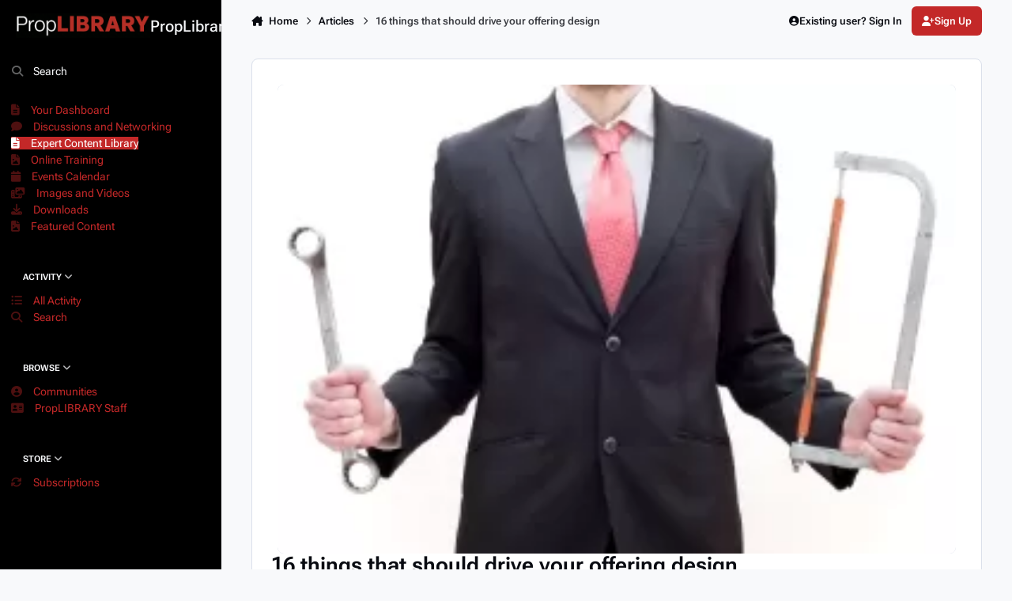

--- FILE ---
content_type: text/html;charset=UTF-8
request_url: https://proplibrary.com/articles/202-16-things-that-should-drive-your-offering-design/
body_size: 19352
content:
<!DOCTYPE html>
<html lang="en-US" dir="ltr" 

data-ips-path="/articles/202-16-things-that-should-drive-your-offering-design/"
data-ips-scheme='system'
data-ips-scheme-active='system'
data-ips-scheme-default='system'
data-ips-theme="1"
data-ips-scheme-toggle="true"


    data-ips-guest


data-ips-theme-setting-change-scheme='1'
data-ips-theme-setting-link-panels='1'
data-ips-theme-setting-nav-bar-icons='0'
data-ips-theme-setting-mobile-icons-location='header'
data-ips-theme-setting-mobile-footer-labels='1'
data-ips-theme-setting-sticky-sidebar='1'
data-ips-theme-setting-flip-sidebar='0'

data-ips-layout='side'



>
	<head data-ips-hook="head">
		<meta charset="utf-8">
		<title data-ips-hook="title">16 things that should drive your offering design - PropLibrary</title>
		
		
		
		

	
	<script>(() => document.documentElement.setAttribute('data-ips-scheme', (window.matchMedia('(prefers-color-scheme:dark)').matches) ? 'dark':'light'))();</script>

		


	<script>
		(() => {
			function getCookie(n) {
				let v = `; ${document.cookie}`, parts = v.split(`; ${n}=`);
				if (parts.length === 2) return parts.pop().split(';').shift();
			}
			
			const s = getCookie('ips4_scheme_preference');
			if(!s || s === document.documentElement.getAttribute("data-ips-scheme-active")) return;
			if(s === "system"){
				document.documentElement.setAttribute('data-ips-scheme',(window.matchMedia('(prefers-color-scheme:dark)').matches)?'dark':'light');
			} else {
				document.documentElement.setAttribute("data-ips-scheme",s);
			}
			document.documentElement.setAttribute("data-ips-scheme-active",s);
		})();
	</script>

		
			<!-- Global site tag (gtag.js) - Google Analytics -->
<script async src="https://www.googletagmanager.com/gtag/js?id=UA-68661-2"></script>
<script>
 window.dataLayer = window.dataLayer || [];
 function gtag(){dataLayer.push(arguments);}
 gtag('js', new Date());

 gtag('config', 'UA-68661-2');
</script>
		
		
		
		
		


	<!--!Font Awesome Free 6 by @fontawesome - https://fontawesome.com License - https://fontawesome.com/license/free Copyright 2024 Fonticons, Inc.-->
	<link rel='stylesheet' href='//proplibrary.com/applications/core/interface/static/fontawesome/css/all.min.css?v=6.7.2'>



	<link rel='stylesheet' href='//proplibrary.com/static/css/core_global_framework_framework.css?v=3ed55007871768754121'>

	<link rel='stylesheet' href='//proplibrary.com/static/css/core_front_core.css?v=3ed55007871768754121'>


<!-- Content Config CSS Properties -->
<style id="contentOptionsCSS">
    :root {
        --i-embed-max-width: 500px;
        --i-embed-default-width: 500px;
        --i-embed-media-max-width: 100%;
    }
</style>



	
		<link rel='stylesheet' href='https://proplibrary.com/uploads/monthly_2025_10/theme.css.6879b33f0bc48e4c3979beec0fc878d6.css'>
	
	
	<style id="themeVariables">
		
			:root{

--light__i-primary: hsl(0 66% 46%);
--light__i-secondary: hsl(0 0% 0%);
--light__i-secondary-relative-l: 0;
--set__i-font-family: var(--i-font-family_roboto-flex);
--light__i-color_root: var(--i-base-contrast_6);
--light__i-navPanel--ba-co: hsl(0 0% 0%);
--data-ips-theme-setting-mobile-icons-location: header;
--set__i-mobile-icons-location: header;
--data-ips-theme-setting-mobile-footer-labels: 1;
--light__i-link--co: hsl(0 66% 46%);
--set__logo-light: url('https://proplibrary.com/uploads/set_resources_1/6d538d11ecfced46f459ee300b5e80ec_PropLIBRARY2025-1_5d101d_7b98bd.png');

}
		
	</style>

	
		<style id="themeCustomCSS">
			
		</style>
	

	


		



	<meta name="viewport" content="width=device-width, initial-scale=1, viewport-fit=cover">
	<meta name="apple-mobile-web-app-status-bar-style" content="black-translucent">
	
	
		
		
	
	
		<meta name="twitter:card" content="summary">
	
	
	
		
			
				
					<meta property="og:title" content="16 things that should drive your offering design">
				
			
		
	
		
			
				
					<meta property="og:type" content="website">
				
			
		
	
		
			
				
					<meta property="og:url" content="https://proplibrary.com/articles/202-16-things-that-should-drive-your-offering-design/">
				
			
		
	
		
			
				
					<meta name="description" content="16 things that should drive your offering design">
				
			
		
	
		
			
				
					<meta property="og:description" content="16 things that should drive your offering design">
				
			
		
	
		
			
				
					<meta property="og:updated_time" content="2021-03-28T14:49:11Z">
				
			
		
	
		
			
				
					<meta name="keywords" content="best practice library, differentiation, mustwin process, offering design, pricing, technical approach">
				
			
		
	
		
			
				
					<meta property="og:site_name" content="PropLibrary">
				
			
		
	
		
			
				
					<meta property="og:locale" content="en_US">
				
			
		
	
	
		
			<link rel="canonical" href="https://proplibrary.com/articles/202-16-things-that-should-drive-your-offering-design/">
		
	
	
	
	
	
	<link rel="manifest" href="https://proplibrary.com/manifest.webmanifest/">
	
	

	
	

	
	


		

	
	<link rel='icon' href='https://proplibrary.com/uploads/monthly_2016_03/favicon.ico.9af132c030d7fba9f2657ac5e1135996.ico' type="image/x-icon">

	</head>
	<body data-ips-hook="body" class="ipsApp ipsApp_front " data-contentClass="IPS\lgr\Content" data-controller="core.front.core.app" data-pageApp="lgr" data-pageLocation="front" data-pageModule="content" data-pageController="item" data-id="202" >
		<a href="#ipsLayout__main" class="ipsSkipToContent">Jump to content</a>
		
		
		

<i-pull-to-refresh aria-hidden="true">
	<div class="iPullToRefresh"></div>
</i-pull-to-refresh>
		


	<i-pwa-install id="ipsPwaInstall">
		
		
		<div class="iPwaInstall__content">
			<div class="iPwaInstall__title">View in the app</div>
			<p class="iPwaInstall__desc">A better way to browse. <strong>Learn more</strong>.</p>
		</div>
		<button type="button" class="iPwaInstall__learnMore" popovertarget="iPwaInstall__learnPopover">Learn more</button>
		<button type="button" class="iPwaInstall__dismiss" id="iPwaInstall__dismiss"><span aria-hidden="true">&times;</span><span class="ipsInvisible">Dismiss</span></button>
	</i-pwa-install>
	
	<i-card popover id="iPwaInstall__learnPopover">
		<button class="iCardDismiss" type="button" tabindex="-1" popovertarget="iPwaInstall__learnPopover" popovertargetaction="hide">Close</button>
		<div class="iCard">
			<div class="iCard__content iPwaInstallPopover">
				<div class="i-flex i-gap_2">
					
					<div class="i-flex_11 i-align-self_center">
						<div class="i-font-weight_700 i-color_hard">PropLibrary</div>
						<p>A full-screen app on your home screen with push notifications, badges and more.</p>
					</div>
				</div>

				<div class="iPwaInstallPopover__ios">
					<div class="iPwaInstallPopover__title">
						<svg xmlns="http://www.w3.org/2000/svg" viewBox="0 0 384 512"><path d="M318.7 268.7c-.2-36.7 16.4-64.4 50-84.8-18.8-26.9-47.2-41.7-84.7-44.6-35.5-2.8-74.3 20.7-88.5 20.7-15 0-49.4-19.7-76.4-19.7C63.3 141.2 4 184.8 4 273.5q0 39.3 14.4 81.2c12.8 36.7 59 126.7 107.2 125.2 25.2-.6 43-17.9 75.8-17.9 31.8 0 48.3 17.9 76.4 17.9 48.6-.7 90.4-82.5 102.6-119.3-65.2-30.7-61.7-90-61.7-91.9zm-56.6-164.2c27.3-32.4 24.8-61.9 24-72.5-24.1 1.4-52 16.4-67.9 34.9-17.5 19.8-27.8 44.3-25.6 71.9 26.1 2 49.9-11.4 69.5-34.3z"/></svg>
						<span>To install this app on iOS and iPadOS</span>
					</div>
					<ol class="ipsList ipsList--bullets i-color_soft i-margin-top_2">
						<li>Tap the <svg xmlns='http://www.w3.org/2000/svg' viewBox='0 0 416 550.4' class='iPwaInstallPopover__svg'><path d='M292.8 129.6 208 44.8l-84.8 84.8-22.4-22.4L208 0l107.2 107.2-22.4 22.4Z'/><path d='M192 22.4h32v336h-32v-336Z'/><path d='M368 550.4H48c-27.2 0-48-20.8-48-48v-288c0-27.2 20.8-48 48-48h112v32H48c-9.6 0-16 6.4-16 16v288c0 9.6 6.4 16 16 16h320c9.6 0 16-6.4 16-16v-288c0-9.6-6.4-16-16-16H256v-32h112c27.2 0 48 20.8 48 48v288c0 27.2-20.8 48-48 48Z'/></svg> Share icon in Safari</li>
						<li>Scroll the menu and tap <strong>Add to Home Screen</strong>.</li>
						<li>Tap <strong>Add</strong> in the top-right corner.</li>
					</ol>
				</div>
				<div class="iPwaInstallPopover__android">
					<div class="iPwaInstallPopover__title">
						<svg xmlns="http://www.w3.org/2000/svg" viewBox="0 0 576 512"><path d="M420.6 301.9a24 24 0 1 1 24-24 24 24 0 0 1 -24 24m-265.1 0a24 24 0 1 1 24-24 24 24 0 0 1 -24 24m273.7-144.5 47.9-83a10 10 0 1 0 -17.3-10h0l-48.5 84.1a301.3 301.3 0 0 0 -246.6 0L116.2 64.5a10 10 0 1 0 -17.3 10h0l47.9 83C64.5 202.2 8.2 285.6 0 384H576c-8.2-98.5-64.5-181.8-146.9-226.6"/></svg>
						<span>To install this app on Android</span>
					</div>
					<ol class="ipsList ipsList--bullets i-color_soft i-margin-top_2">
						<li>Tap the 3-dot menu (⋮) in the top-right corner of the browser.</li>
						<li>Tap <strong>Add to Home screen</strong> or <strong>Install app</strong>.</li>
						<li>Confirm by tapping <strong>Install</strong>.</li>
					</ol>
				</div>
			</div>
		</div>
	</i-card>

		
		<div class="ipsLayout" id="ipsLayout" data-ips-hook="layout">
			
				
					
<div class="ipsNavPanel" data-ips-hook="navigationPanel">
	
<a href="https://proplibrary.com/" data-ips-hook="logo" class="ipsLogo ipsLogo--side" accesskey="1">
	
		

    
    
    
    <picture class='ipsLogo__image ipsLogo__image--light'>
        <source srcset="[data-uri]" media="(max-width: 979px)">
        <img src="https://proplibrary.com/uploads/set_resources_1/6d538d11ecfced46f459ee300b5e80ec_PropLIBRARY2025-1_5d101d_7b98bd.png" width="380" height="70" alt='PropLibrary' data-ips-theme-image='logo-light'>
    </picture>

		

	
  	<div class="ipsLogo__text">
		<span class="ipsLogo__name" data-ips-theme-text="set__i-logo-text">PropLibrary</span>
		
			<span class="ipsLogo__slogan" data-ips-theme-text="set__i-logo-slogan"></span>
		
	</div>
</a>
	<nav class="ipsNavPanel__scroll" data-controller="core.front.core.navigationPanel">
		
<ul class="ipsNavPanel__nav" data-ips-hook="navigationColumn">
	
		<li>
			
			<div>
				<button class="ipsNavPanel__search" popovertarget="ipsSearchDialog" type="button"><span class="ipsNavPanel__icon" aria-hidden="true"><i class="fa-ips fa-ips--nav-panel"></i></span>Search</button>
			</div>
		</li>
	
	

	
		
		
		<li  data-navapp="lgr" data-ips-hook="navColumnItem">
			
			
				
					<a href="https://proplibrary.com/dashboard/"  data-navitem-id="36">
						<span class="ipsNavPanel__icon" aria-hidden="true">
							
								<i class="fa-solid" style="--icon:'\f15c'"></i>
							
						</span>
						<span>Your Dashboard</span>
					</a>
				
			
		</li>
	

	
		
		
		<li  data-navapp="forums" data-ips-hook="navColumnItem">
			
			
				
					<a href="https://proplibrary.com/forums/"  data-navitem-id="10">
						<span class="ipsNavPanel__icon" aria-hidden="true">
							
								<i class="fa-solid" style="--icon:'\f075'"></i>
							
						</span>
						<span>Discussions and Networking</span>
					</a>
				
			
		</li>
	

	
		
		
			
		
		<li aria-current="page"  data-navapp="lgr" data-ips-hook="navColumnItem">
			
			
				
					<a href="https://proplibrary.com/articles/"  data-navitem-id="31">
						<span class="ipsNavPanel__icon" aria-hidden="true">
							
								<i class="fa-solid" style="--icon:'\f15c'"></i>
							
						</span>
						<span>Expert Content Library</span>
					</a>
				
			
		</li>
	

	
		
		
		<li  data-navapp="ecourses" data-ips-hook="navColumnItem">
			
			
				
					<a href="https://proplibrary.com/ecourses/"  data-navitem-id="32">
						<span class="ipsNavPanel__icon" aria-hidden="true">
							
								<i class="fa-solid" style="--icon:'\f1c5'"></i>
							
						</span>
						<span>Online Training</span>
					</a>
				
			
		</li>
	

	
		
		
		<li  data-navapp="calendar" data-ips-hook="navColumnItem">
			
			
				
					<a href="https://proplibrary.com/events/"  data-navitem-id="33">
						<span class="ipsNavPanel__icon" aria-hidden="true">
							
								<i class="fa-solid" style="--icon:'\f133'"></i>
							
						</span>
						<span>Events Calendar</span>
					</a>
				
			
		</li>
	

	
		
		
		<li  data-navapp="gallery" data-ips-hook="navColumnItem">
			
			
				
					<a href="https://proplibrary.com/gallery/"  data-navitem-id="35">
						<span class="ipsNavPanel__icon" aria-hidden="true">
							
								<i class="fa-solid" style="--icon:'\f87c'"></i>
							
						</span>
						<span>Images and Videos</span>
					</a>
				
			
		</li>
	

	
		
		
		<li  data-navapp="downloads" data-ips-hook="navColumnItem">
			
			
				
					<a href="https://proplibrary.com/files/"  data-navitem-id="34">
						<span class="ipsNavPanel__icon" aria-hidden="true">
							
								<i class="fa-solid" style="--icon:'\f019'"></i>
							
						</span>
						<span>Downloads</span>
					</a>
				
			
		</li>
	

	
		
		
		<li  data-navapp="core" data-ips-hook="navColumnItem">
			
			
				
					<a href="https://proplibrary.com/featured/"  data-navitem-id="9">
						<span class="ipsNavPanel__icon" aria-hidden="true">
							
								<i class="fa-solid" style="--icon:'\f1c5'"></i>
							
						</span>
						<span>Featured Content</span>
					</a>
				
			
		</li>
	

	
		
		
		<li  data-navapp="core" data-ips-hook="navColumnItem">
			
			
				
					<button class="" aria-expanded="true"  aria-controls="elNavSecondary_2" data-ipscontrols type="button" data-action="collapseLinks">
						<span class="ipsNavPanel__icon" aria-hidden="true">
							
								<i class="fa-regular fa-newspaper"></i>
							
						</span>
						<span>Activity</span>
						<i class="fa-solid fa-angle-down ipsNavPanel__toggle-list"></i>
					</button>
					<ul id="elNavSecondary_2" data-ips-hidden-animation="slide-fade" data-ips-hidden-event="ips:toggleSidePanelNav"  data-id="2">
						

	
		
		
		<li  data-navapp="core" data-ips-hook="navColumnItem">
			
			
				
					<a href="https://proplibrary.com/discover/"  data-navitem-id="4">
						<span class="ipsNavPanel__icon" aria-hidden="true">
							
								<i class="fa-solid" style="--icon:'\f0ca'"></i>
							
						</span>
						<span>All Activity</span>
					</a>
				
			
		</li>
	

	

	

	

	
		
		
		<li  data-navapp="core" data-ips-hook="navColumnItem">
			
			
				
					<a href="https://proplibrary.com/search/"  data-navitem-id="8">
						<span class="ipsNavPanel__icon" aria-hidden="true">
							
								<i class="fa-solid" style="--icon:'\f002'"></i>
							
						</span>
						<span>Search</span>
					</a>
				
			
		</li>
	

					</ul>
				
			
		</li>
	

	
		
		
		<li  data-navapp="core" data-ips-hook="navColumnItem">
			
			
				
					<button class="" aria-expanded="true"  aria-controls="elNavSecondary_1" data-ipscontrols type="button" data-action="collapseLinks">
						<span class="ipsNavPanel__icon" aria-hidden="true">
							
								<i class="fa-solid fa-bars-staggered"></i>
							
						</span>
						<span>Browse</span>
						<i class="fa-solid fa-angle-down ipsNavPanel__toggle-list"></i>
					</button>
					<ul id="elNavSecondary_1" data-ips-hidden-animation="slide-fade" data-ips-hidden-event="ips:toggleSidePanelNav"  data-id="1">
						

	
		
		
		<li  data-navapp="core" data-ips-hook="navColumnItem">
			
			
				
					<a href="https://proplibrary.com/clubs/"  data-navitem-id="3">
						<span class="ipsNavPanel__icon" aria-hidden="true">
							
								<i class="fa-solid" style="--icon:'\f2bd'"></i>
							
						</span>
						<span>Communities</span>
					</a>
				
			
		</li>
	

	

	

	
		
		
		<li  data-navapp="core" data-ips-hook="navColumnItem">
			
			
				
					<a href="https://proplibrary.com/staff/"  data-navitem-id="28">
						<span class="ipsNavPanel__icon" aria-hidden="true">
							
								<i class="fa-solid" style="--icon:'\f2bb'"></i>
							
						</span>
						<span>PropLIBRARY Staff</span>
					</a>
				
			
		</li>
	

	

	

					</ul>
				
			
		</li>
	

	
		
		
		<li  data-navapp="core" data-ips-hook="navColumnItem">
			
			
				
					<button class="" aria-expanded="true"  aria-controls="elNavSecondary_11" data-ipscontrols type="button" data-action="collapseLinks">
						<span class="ipsNavPanel__icon" aria-hidden="true">
							
								<i class="fa-solid fa-cart-shopping"></i>
							
						</span>
						<span>Store</span>
						<i class="fa-solid fa-angle-down ipsNavPanel__toggle-list"></i>
					</button>
					<ul id="elNavSecondary_11" data-ips-hidden-animation="slide-fade" data-ips-hidden-event="ips:toggleSidePanelNav"  data-id="11">
						

	

	

	
		
		
		<li  data-navapp="nexus" data-ips-hook="navColumnItem">
			
			
				
					<a href="https://proplibrary.com/subscriptions/"  data-navitem-id="14">
						<span class="ipsNavPanel__icon" aria-hidden="true">
							
								<i class="fa-solid" style="--icon:'\f021'"></i>
							
						</span>
						<span>Subscriptions</span>
					</a>
				
			
		</li>
	

	

	

	

	

					</ul>
				
			
		</li>
	

</ul>
	</nav>
</div>

<script>
	(() => {
		const pos = sessionStorage.getItem('navigationPanelScroll');
		if(!pos) return;
		document.querySelector('[data-controller="core.front.core.navigationPanel"]').scrollTop = pos;
	})();
</script>
				
			
			<div class="ipsLayout__app" data-ips-hook="app">
				
				<div data-ips-hook="mobileHeader" class="ipsMobileHeader ipsResponsive_header--mobile">
					
<a href="https://proplibrary.com/" data-ips-hook="logo" class="ipsLogo ipsLogo--mobile" accesskey="1">
	
		

		

	
  	<div class="ipsLogo__text">
		<span class="ipsLogo__name" data-ips-theme-text="set__i-logo-text">PropLibrary</span>
		
			<span class="ipsLogo__slogan" data-ips-theme-text="set__i-logo-slogan"></span>
		
	</div>
</a>
					
<ul data-ips-hook="mobileNavHeader" class="ipsMobileNavIcons ipsResponsive_header--mobile">
	
		<li data-el="guest">
			<button type="button" class="ipsMobileNavIcons__button ipsMobileNavIcons__button--primary" aria-controls="ipsOffCanvas--guest" aria-expanded="false" data-ipscontrols>
				<span>Sign In</span>
			</button>
		</li>
	
	
	
		
			<li data-el="search">
				<button type="button" class="ipsMobileNavIcons__button" aria-controls="ipsOffCanvas--search" aria-expanded="false" data-ipscontrols>
					<svg xmlns="http://www.w3.org/2000/svg" height="16" width="16" viewbox="0 0 512 512"><path d="M416 208c0 45.9-14.9 88.3-40 122.7L502.6 457.4c12.5 12.5 12.5 32.8 0 45.3s-32.8 12.5-45.3 0L330.7 376c-34.4 25.2-76.8 40-122.7 40C93.1 416 0 322.9 0 208S93.1 0 208 0S416 93.1 416 208zM208 352a144 144 0 1 0 0-288 144 144 0 1 0 0 288z"></path></svg>
					<span class="ipsInvisible">Search</span>
				</button>
			</li>
		
	
    

	
	
		<li data-el="more">
			<button type="button" class="ipsMobileNavIcons__button" aria-controls="ipsOffCanvas--navigation" aria-expanded="false" data-ipscontrols>
				<svg xmlns="http://www.w3.org/2000/svg" height="16" width="14" viewbox="0 0 448 512"><path d="M0 96C0 78.3 14.3 64 32 64H416c17.7 0 32 14.3 32 32s-14.3 32-32 32H32C14.3 128 0 113.7 0 96zM0 256c0-17.7 14.3-32 32-32H416c17.7 0 32 14.3 32 32s-14.3 32-32 32H32c-17.7 0-32-14.3-32-32zM448 416c0 17.7-14.3 32-32 32H32c-17.7 0-32-14.3-32-32s14.3-32 32-32H416c17.7 0 32 14.3 32 32z"></path></svg>
				<span class="ipsInvisible">Menu</span>
				
                
			</button>
		</li>
	
</ul>
				</div>
				
				


				
					
<nav class="ipsBreadcrumb ipsBreadcrumb--mobile ipsResponsive_header--mobile" aria-label="Breadcrumbs" >
	<ol itemscope itemtype="https://schema.org/BreadcrumbList" class="ipsBreadcrumb__list">
		<li itemprop="itemListElement" itemscope itemtype="https://schema.org/ListItem">
			<a title="Home" href="https://proplibrary.com/" itemprop="item">
				<i class="fa-solid fa-house-chimney"></i> <span itemprop="name">Home</span>
			</a>
			<meta itemprop="position" content="1">
		</li>
		
		
		
			
				<li itemprop="itemListElement" itemscope itemtype="https://schema.org/ListItem">
					<a href="https://proplibrary.com/index.php?app=lgr&amp;module=content&amp;controller=index" itemprop="item">
						<span itemprop="name">Articles </span>
					</a>
					<meta itemprop="position" content="2">
				</li>
			
			
		
			
				<li aria-current="location" itemprop="itemListElement" itemscope itemtype="https://schema.org/ListItem">
					<span itemprop="name">16 things that should drive your offering design</span>
					<meta itemprop="position" content="3">
				</li>
			
			
		
	</ol>
	<ul class="ipsBreadcrumb__feed" data-ips-hook="feed">
		
		<li >
			<a data-action="defaultStream" href="https://proplibrary.com/discover/" ><i class="fa-regular fa-file-lines"></i> <span data-role="defaultStreamName">All Activity</span></a>
		</li>
	</ul>
</nav>
				
				
					
						<div class="ipsNavPanelBreadcrumbs ipsResponsive_header--desktop" data-ips-hook="navPanelBreadcrumbs">
							<div class="ipsWidth ipsHeader__align">
								
<nav class="ipsBreadcrumb ipsBreadcrumb--top " aria-label="Breadcrumbs" >
	<ol itemscope itemtype="https://schema.org/BreadcrumbList" class="ipsBreadcrumb__list">
		<li itemprop="itemListElement" itemscope itemtype="https://schema.org/ListItem">
			<a title="Home" href="https://proplibrary.com/" itemprop="item">
				<i class="fa-solid fa-house-chimney"></i> <span itemprop="name">Home</span>
			</a>
			<meta itemprop="position" content="1">
		</li>
		
		
		
			
				<li itemprop="itemListElement" itemscope itemtype="https://schema.org/ListItem">
					<a href="https://proplibrary.com/index.php?app=lgr&amp;module=content&amp;controller=index" itemprop="item">
						<span itemprop="name">Articles </span>
					</a>
					<meta itemprop="position" content="2">
				</li>
			
			
		
			
				<li aria-current="location" itemprop="itemListElement" itemscope itemtype="https://schema.org/ListItem">
					<span itemprop="name">16 things that should drive your offering design</span>
					<meta itemprop="position" content="3">
				</li>
			
			
		
	</ol>
	<ul class="ipsBreadcrumb__feed" data-ips-hook="feed">
		
		<li >
			<a data-action="defaultStream" href="https://proplibrary.com/discover/" ><i class="fa-regular fa-file-lines"></i> <span data-role="defaultStreamName">All Activity</span></a>
		</li>
	</ul>
</nav>
								

	<ul id="elUserNav" data-ips-hook="userBarGuest" class="ipsUserNav ipsUserNav--guest">
        
		
        
        
        
            
            <li id="elSignInLink" data-el="sign-in">
                <button type="button" id="elUserSignIn" popovertarget="elUserSignIn_menu" class="ipsUserNav__link">
                	<i class="fa-solid fa-circle-user"></i>
                	<span class="ipsUserNav__text">Existing user? Sign In</span>
                </button>                
                
<i-dropdown popover id="elUserSignIn_menu">
	<div class="iDropdown">
		<form accept-charset='utf-8' method='post' action='https://proplibrary.com/login/'>
			<input type="hidden" name="csrfKey" value="04e0af4e044f3d02ee4e7576746fb8c4">
			<input type="hidden" name="ref" value="aHR0cHM6Ly9wcm9wbGlicmFyeS5jb20vYXJ0aWNsZXMvMjAyLTE2LXRoaW5ncy10aGF0LXNob3VsZC1kcml2ZS15b3VyLW9mZmVyaW5nLWRlc2lnbi8=">
			<div data-role="loginForm">
				
				
				
					<div class='ipsColumns ipsColumns--lines'>
						<div class='ipsColumns__primary' id='elUserSignIn_internal'>
							
<div class="">
	<h4 class="ipsTitle ipsTitle--h3 i-padding_2 i-padding-bottom_0 i-color_hard">Sign In</h4>
	<ul class='ipsForm ipsForm--vertical ipsForm--login-popup'>
		<li class="ipsFieldRow ipsFieldRow--noLabel ipsFieldRow--fullWidth">
			<label class="ipsFieldRow__label" for="login_popup_email">Email Address</label>
			<div class="ipsFieldRow__content">
                <input type="email" class='ipsInput ipsInput--text' placeholder="Email Address" name="auth" autocomplete="email" id='login_popup_email'>
			</div>
		</li>
		<li class="ipsFieldRow ipsFieldRow--noLabel ipsFieldRow--fullWidth">
			<label class="ipsFieldRow__label" for="login_popup_password">Password</label>
			<div class="ipsFieldRow__content">
				<input type="password" class='ipsInput ipsInput--text' placeholder="Password" name="password" autocomplete="current-password" id='login_popup_password'>
			</div>
		</li>
		<li class="ipsFieldRow ipsFieldRow--checkbox">
			<input type="checkbox" name="remember_me" id="remember_me_checkbox_popup" value="1" checked class="ipsInput ipsInput--toggle">
			<div class="ipsFieldRow__content">
				<label class="ipsFieldRow__label" for="remember_me_checkbox_popup">Remember me</label>
				<div class="ipsFieldRow__desc">Not recommended on shared computers</div>
			</div>
		</li>
		<li class="ipsSubmitRow">
			<button type="submit" name="_processLogin" value="usernamepassword" class="ipsButton ipsButton--primary i-width_100p">Sign In</button>
			
				<p class="i-color_soft i-link-color_inherit i-font-weight_500 i-font-size_-1 i-margin-top_2">
					
						<a href='https://proplibrary.com/lostpassword/' data-ipsDialog data-ipsDialog-title='Forgot your password?'>
					
					Forgot your password?</a>
				</p>
			
		</li>
	</ul>
</div>
						</div>
						<div class='ipsColumns__secondary i-basis_280'>
							<div id='elUserSignIn_external'>
								<p class='ipsTitle ipsTitle--h3 i-padding_2 i-padding-bottom_0 i-color_soft'>Or sign in with...</p>
								<div class='i-grid i-gap_2 i-padding_2'>
									
										<div>
											

<button type="submit" name="_processLogin" value="2" class='ipsSocial ipsSocial--facebook' style="background-color: #3a579a">
	
		<span class='ipsSocial__icon'>
			
				
					<svg xmlns="http://www.w3.org/2000/svg" viewBox="0 0 320 512"><path d="M80 299.3V512H196V299.3h86.5l18-97.8H196V166.9c0-51.7 20.3-71.5 72.7-71.5c16.3 0 29.4 .4 37 1.2V7.9C291.4 4 256.4 0 236.2 0C129.3 0 80 50.5 80 159.4v42.1H14v97.8H80z"/></svg>
				
			
		</span>
		<span class='ipsSocial__text'>Sign in with Facebook</span>
	
</button>
										</div>
									
										<div>
											

<button type="submit" name="_processLogin" value="9" class='ipsSocial ipsSocial--twitter' style="background-color: #000000">
	
		<span class='ipsSocial__icon'>
			
				
					<svg xmlns="http://www.w3.org/2000/svg" viewBox="0 0 512 512"><path d="M389.2 48h70.6L305.6 224.2 487 464H345L233.7 318.6 106.5 464H35.8L200.7 275.5 26.8 48H172.4L272.9 180.9 389.2 48zM364.4 421.8h39.1L151.1 88h-42L364.4 421.8z"/></svg>
				
			
		</span>
		<span class='ipsSocial__text'>Sign in with X</span>
	
</button>
										</div>
									
										<div>
											

<button type="submit" name="_processLogin" value="3" class='ipsSocial ipsSocial--google' style="background-color: #4285F4">
	
		<span class='ipsSocial__icon'>
			
				
					<svg xmlns="http://www.w3.org/2000/svg" viewBox="0 0 488 512"><path d="M488 261.8C488 403.3 391.1 504 248 504 110.8 504 0 393.2 0 256S110.8 8 248 8c66.8 0 123 24.5 166.3 64.9l-67.5 64.9C258.5 52.6 94.3 116.6 94.3 256c0 86.5 69.1 156.6 153.7 156.6 98.2 0 135-70.4 140.8-106.9H248v-85.3h236.1c2.3 12.7 3.9 24.9 3.9 41.4z"/></svg>
				
			
		</span>
		<span class='ipsSocial__text'>Sign in with Google</span>
	
</button>
										</div>
									
								</div>
							</div>
						</div>
					</div>
				
			</div>
		</form>
	</div>
</i-dropdown>
            </li>
            
        
		
			<li data-el="sign-up">
				
					<a href="https://proplibrary.com/register/" class="ipsUserNav__link ipsUserNav__link--sign-up" data-ipsdialog data-ipsdialog-size="narrow" data-ipsdialog-title="Sign Up"  id="elRegisterButton">
						<i class="fa-solid fa-user-plus"></i>
						<span class="ipsUserNav__text">Sign Up</span>
					</a>
				
			</li>
		
		

    <li class='ipsHide' id='elCart_container'></li>

	</ul>

							</div>
						</div>
					
				
				<main data-ips-hook="main" class="ipsLayout__main" id="ipsLayout__main" tabindex="-1">
					<div class="ipsWidth ipsWidth--main-content">
						<div class="ipsContentWrap">
							
							

							<div class="ipsLayout__columns">
								<section data-ips-hook="primaryColumn" class="ipsLayout__primary-column">
									
									
									
                                    
									

	





    
    

									
<section class="ipsBox ipsBox--record ipsPull">
	<header class="ipsPageHeader ipsPageHeader--database-record">
	    

<div class='ipsCoverPhoto' data-controller='core.global.core.coverPhoto' data-url="https://proplibrary.com/articles/202-16-things-that-should-drive-your-offering-design/?&amp;csrfKey=04e0af4e044f3d02ee4e7576746fb8c4" data-coverOffset='0' style='--offset:0' id='elCoverPhoto_573205740'>
	
	
		<div class='ipsCoverPhoto__container'>
			<img src='https://proplibrary.com/uploads/monthly_2016_01/e9dacd98fca3e060e4a61ad981c68afe.webp.41ab1c26b699242811bbede41e36fef7.webp' class='ipsCoverPhoto__image' data-action="toggleCoverPhoto" alt='' loading='lazy'>
		</div>
	
	
</div>

		<div class="ipsPageHeader__row">
			<div class='ipsPageHeader__primary'>
				<div class='ipsPageHeader__title'>
					<h1>
						
							<span class=''>16 things that should drive your offering design</span>
						
					</h1>
					<div class="ipsBadges"></div>
				</div>
				
				    


	
		<ul class='ipsTags ' >
		    
			
				
					


<li class='ipsTags__item  '>
	<a href='https://proplibrary.com/tags/best-practice-library/' class='ipsTags__tag' title="Find other content tagged with 'best practice library'" rel="tag" data-tag-label="best practice library" data-ipsTooltip><span>best practice library</span></a>
	
</li>
				
					


<li class='ipsTags__item  '>
	<a href='https://proplibrary.com/tags/differentiation/' class='ipsTags__tag' title="Find other content tagged with 'differentiation'" rel="tag" data-tag-label="differentiation" data-ipsTooltip><span>differentiation</span></a>
	
</li>
				
					


<li class='ipsTags__item  '>
	<a href='https://proplibrary.com/tags/mustwin-process/' class='ipsTags__tag' title="Find other content tagged with 'mustwin process'" rel="tag" data-tag-label="mustwin process" data-ipsTooltip><span>mustwin process</span></a>
	
</li>
				
					


<li class='ipsTags__item  '>
	<a href='https://proplibrary.com/tags/offering-design/' class='ipsTags__tag' title="Find other content tagged with 'offering design'" rel="tag" data-tag-label="offering design" data-ipsTooltip><span>offering design</span></a>
	
</li>
				
					


<li class='ipsTags__item  '>
	<a href='https://proplibrary.com/tags/pricing/' class='ipsTags__tag' title="Find other content tagged with 'pricing'" rel="tag" data-tag-label="pricing" data-ipsTooltip><span>pricing</span></a>
	
</li>
				
					


<li class='ipsTags__item  '>
	<a href='https://proplibrary.com/tags/technical-approach/' class='ipsTags__tag' title="Find other content tagged with 'technical approach'" rel="tag" data-tag-label="technical approach" data-ipsTooltip><span>technical approach</span></a>
	
</li>
				
			
			
		</ul>
		
	

                
			</div>
			<div class='ipsButtons'>
				


    <button type="button" id="elShareItem_1330296787" popovertarget="elShareItem_1330296787_menu" class='ipsButton ipsButton--share ipsButton--inherit '>
        <i class='fa-solid fa-share-nodes'></i><span class="ipsButton__label">Share</span>
    </button>
    <i-dropdown popover id="elShareItem_1330296787_menu" data-controller="core.front.core.sharelink">
        <div class="iDropdown">
            <div class='i-padding_2'>
                
                
                    
                
                <span data-ipsCopy data-ipsCopy-flashmessage>
                    <a href="https://proplibrary.com/articles/202-16-things-that-should-drive-your-offering-design/" class="ipsPageActions__mainLink" data-role="copyButton" data-clipboard-text="https://proplibrary.com/articles/202-16-things-that-should-drive-your-offering-design/" data-ipstooltip title='Copy Link to Clipboard'><i class="fa-regular fa-copy"></i> https://proplibrary.com/articles/202-16-things-that-should-drive-your-offering-design/</a>
                </span>
                <ul class='ipsList ipsList--inline i-justify-content_center i-gap_1 i-margin-top_2'>
                    
                        <li>
<a href="https://www.linkedin.com/shareArticle?mini=true&amp;url=https%3A%2F%2Fproplibrary.com%2Farticles%2F202-16-things-that-should-drive-your-offering-design%2F&amp;title=16+things+that+should+drive+your+offering+design" rel="nofollow noopener" class="ipsShareLink ipsShareLink--linkedin" target="_blank" data-role="shareLink" title='Share on LinkedIn' data-ipsTooltip>
	<i class="fa-brands fa-linkedin"></i>
</a></li>
                    
                        <li>
<a href="https://x.com/share?url=https%3A%2F%2Fproplibrary.com%2Farticles%2F202-16-things-that-should-drive-your-offering-design%2F" class="ipsShareLink ipsShareLink--x" target="_blank" data-role="shareLink" title='Share on X' data-ipsTooltip rel='nofollow noopener'>
    <i class="fa-brands fa-x-twitter"></i>
</a></li>
                    
                        <li>
<a href="https://www.facebook.com/sharer/sharer.php?u=https%3A%2F%2Fproplibrary.com%2Farticles%2F202-16-things-that-should-drive-your-offering-design%2F" class="ipsShareLink ipsShareLink--facebook" target="_blank" data-role="shareLink" title='Share on Facebook' data-ipsTooltip rel='noopener nofollow'>
	<i class="fa-brands fa-facebook"></i>
</a></li>
                    
                        <li>
<a href="mailto:?subject=16%20things%20that%20should%20drive%20your%20offering%20design&body=https%3A%2F%2Fproplibrary.com%2Farticles%2F202-16-things-that-should-drive-your-offering-design%2F" rel='nofollow' class='ipsShareLink ipsShareLink--email' title='Share via email' data-ipsTooltip>
	<i class="fa-solid fa-envelope"></i>
</a></li>
                    
                </ul>
                
                    <button class='ipsHide ipsButton ipsButton--small ipsButton--inherit ipsButton--wide i-margin-top_2' data-controller='core.front.core.webshare' data-role='webShare' data-webShareTitle='16 things that should drive your offering design' data-webShareText='16 things that should drive your offering design' data-webShareUrl='https://proplibrary.com/articles/202-16-things-that-should-drive-your-offering-design/'>More sharing options...</button>
                
            </div>
        </div>
    </i-dropdown>

				

<div data-followApp='lgr' data-followArea='items' data-followID='202' data-controller='core.front.core.followButton'>
	

	<a data-ips-hook="guest" href="https://proplibrary.com/login/" rel="nofollow" class="ipsButton ipsButton--follow" data-role="followButton" data-ipstooltip title="Sign in to follow this">
		<span>
			<i class="fa-regular fa-bell"></i>
			<span class="ipsButton__label">Followers</span>
		</span>
		
	</a>

</div>
			</div>
		</div>
		<div class="ipsPageHeader__row ipsPageHeader__row--footer">
			<div class='ipsPageHeader__primary'>
				<div class='ipsPhotoPanel ipsPhotoPanel--inline'>
					


	<a data-ips-hook="userPhotoWithUrl" href="https://proplibrary.com/profile/13-carl-dickson/" rel="nofollow" data-ipshover data-ipshover-width="370" data-ipshover-target="https://proplibrary.com/profile/13-carl-dickson/?&amp;do=hovercard"  class="ipsUserPhoto ipsUserPhoto--fluid" title="Go to Carl Dickson's profile" data-group="4" aria-hidden="true" tabindex="-1">
		<img src="https://proplibrary.com/uploads/monthly_2017_07/headshot-012013-3b.thumb.jpg.4f3193bd0c3f60732ef9ac11f692cbc7.jpg" alt="Carl Dickson" loading="lazy">
	</a>

					<div class="ipsPhotoPanel__text">
						<p class="ipsPhotoPanel__primary">
							By 


<a href='https://proplibrary.com/profile/13-carl-dickson/' rel="nofollow" data-ipsHover data-ipsHover-width='370' data-ipsHover-target='https://proplibrary.com/profile/13-carl-dickson/?&amp;do=hovercard&amp;referrer=https%253A%252F%252Fproplibrary.com%252Farticles%252F202-16-things-that-should-drive-your-offering-design%252F' title="Go to Carl Dickson's profile" class="ipsUsername" translate="no">Carl Dickson</a>
						</p>
					</div>
				</div>
			</div>
		</div>
	</header>

	<article>
		<div class='i-padding_3'>
			
<section class="ipsRichText ipsRichText--user" data-controller='core.front.core.lightboxedImages'><p>
	Separating how you figure out what to offer from writing about it is critical to avoid endless draft cycles that only end when you run out of time and you submit the proposal you have instead of the proposal you want. But you still have the problem of how to design your offering. Designing your offering is an engineering problem. And the engineering approach depends on the nature of what you offer. There is no single engineering methodology that is best for all.
</p>

<p>
	But there are some things that they all have in common. Knowing what they are gives you the ability to start designing your offering early, while ensuring that what you come up with will be what you need to win the proposal.
</p>

<p>
	The items below are a combination of inputs and goals that should be a part of your offering design approach:
</p>



<ol style="list-style-type:decimal;"><li>
		<strong>The process and criteria that drive their decision.</strong> In an RFP this is usually described as the evaluation criteria. Sometimes this is detailed and formal, and other times it isn’t. Behind what it says in the RFP are interpretations and implementation procedures. Sometimes there is one decision maker, sometimes a consensus, and sometimes there are influencers. You top goal should be to design your offering to achieve the best evaluation. This requires treating the evaluation criteria as input requirements.
	</li>
	<li>
		<strong>Compliance with the customer’s specifications, typically found in the RFP. </strong>If your offering is not compliant with the RFP, you may have no chance of winning. And yet RFP compliance is not enough to win. RFP compliance is the baseline or starting point for a company serious about winning. If your offering is not designed to be fully RFP compliant, you’re not even in the game.
	</li>
	<li>
		<strong>Compliance with other directives the customer must comply with. </strong>They sometimes forget and leave these out of the RFP, but they matter to the customer. A lot.
	</li>
	<li>
		<strong>Technical issues and solutions.</strong> Will your offering actually do or deliver what it is supposed to?
	</li>
	<li>
		<strong>Management issues and solutions.</strong> An offering design should reflect more than just the technical details. Do you have the right organization, procedures, allocation of resources, and oversight to do or deliver those technical details? The easier the technical details are to achieve, the more important the management details become. The more complex the project logistics become, the more important the management details become.
	</li>
	<li>
		<strong>What matters to the customer?</strong> The customer will make their selection not only on what’s in the RFP, but also on how they will be impacted or will benefit or perceive how your offering aligns with what they value. If you are competing with other proposals that all comply with the RFP, but yours reflects things that matter to the customer more than the others, you have a distinct competitive advantage.
	</li>
	<li>
		<strong>What matters about what they are buying? </strong>The customer may not be experts in what they are buying. They may not know which features are important. By showing insight into what features matter, you also show that you matter.
	</li>
	<li>
		<strong>Trade-offs.</strong> All proposals are full of trade-offs. Your offering design should anticipate and decide how you will approach them. When companies second guess their offering, it often revolves around the trade-offs. Getting that out of the way so you can move forward with confidence will help you maintain a focus on winning instead of redesigning your offering during proposal development.
	</li>
	<li>
		<strong>Differentiators</strong>. Customers often make their selections based on what they perceive the differences between the offers to be. Your offering design should specifically call out those differences that are advantages. Designing differentiation into your offering is critical for winning.
	</li>
	<li>
		<strong>The reasons why.</strong> When the RFP requires all vendors to offer the same thing, they base their decision on other things like the way you will prepare or deliver your offering or whether they can trust you to deliver as promised. The reasons why you do things you do and made the decisions the way you did helps to establish your credibility, insight, and judgment. When everybody offers the same thing, addressing the reasons “why” can make your proposal the better value, even if you are offering the exact same thing.
	</li>
	<li>
		<strong>Whether it is compatible with the price to win and your profitability goals.</strong> Did your engineers come up with a Chevy or a Cadillac? Does it match the customer’s budget? Will it be competitive? If you wait until the end of the proposal to find out, you could be in for a nasty surprise that you don’t have time to correct. Designing to the right budget should be done at the beginning and validated before you start describing your offering in writing.
	</li>
	<li>
		<strong>How it supports your pricing strategies.</strong> It’s not enough to just hit the right number. You may also need to reflect the right pricing strategies. For example, do you want to focus on long term or short term costs? How do you want the pricing to scale with volume? What customer behaviors do you want to incentivize?
	</li>
	<li>
		<strong>Does what you plan to offer support your business unit’s strategies?</strong> What are the strategic goals of your business unit? What capabilities, technologies, territories, customer relationships, or staffing are you trying to develop? How does the design of your offering support that?
	</li>
	<li>
		<strong>What results will your offering produce for the customer?</strong> From the customer’s perspective, the best offering is often the offering that produces the best results and not necessarily the one with the best features. Beyond complying with the RFP, your offering design should specifically address and maximize the results it will produce for the customer.
	</li>
	<li>
		<strong>Why is your offering credible and why should the customer trust that you can deliver as promised? </strong>Why should the customer believe that your offer will do what you say it will do for the customer, or that you can deliver it? An offering design that is not credible cannot win. Believing in yourself does not make it credible. You need to be able to prove the credibility of your offering design.
	</li>
	<li>
		<strong>Performance risks, customer risks, scope creep, supplier risks, economic risks, staffing risks, and all the other risks. </strong>All customers care about risk. Some more than others. All offerings come with risk. Some more than others. The design of your offering will have a risk profile. If it is well designed, those risks will match the customer’s preferences. Matching the customer’s risk expectations should also be an offering design input requirement.
	</li>
</ol><p>
	 
</p>

<p>
	The result of an offering design for a proposal is not just functionality, it’s a value proposition. You not only want to know what your value proposition is before you start writing, you want to validate that the customer perceives that value the same way you do. By making sure your offering design incorporates the considerations above, you provide the information you need to articulate your value proposition. Doing this separately from writing the proposal gives you a chance to change or perfect your offering before it’s tangled up in a narrative, where even small changes can be extremely disruptive to the proposal effort. It also sets you up to write a proposal that is focused on delivering your value proposition instead of one that is desperately focused on trying to discover a value proposition before you run out of time.
</p></section>

		</div>

		<div class='ipsEntry__footer'>
			<menu class='ipsEntry__controls'>
				<li>
					
				</li>
			</menu>
			
		</div>
	</article>
</section>

<section class='ipsBox ipsBox--pageActions i-padding_2 ipsPull ipsResponsive_showPhone'>
	<div class='ipsPageActions'>
		


    <button type="button" id="elShareItem_578156655" popovertarget="elShareItem_578156655_menu" class='ipsButton ipsButton--share ipsButton--inherit '>
        <i class='fa-solid fa-share-nodes'></i><span class="ipsButton__label">Share</span>
    </button>
    <i-dropdown popover id="elShareItem_578156655_menu" data-controller="core.front.core.sharelink">
        <div class="iDropdown">
            <div class='i-padding_2'>
                
                
                    
                
                <span data-ipsCopy data-ipsCopy-flashmessage>
                    <a href="https://proplibrary.com/articles/202-16-things-that-should-drive-your-offering-design/" class="ipsPageActions__mainLink" data-role="copyButton" data-clipboard-text="https://proplibrary.com/articles/202-16-things-that-should-drive-your-offering-design/" data-ipstooltip title='Copy Link to Clipboard'><i class="fa-regular fa-copy"></i> https://proplibrary.com/articles/202-16-things-that-should-drive-your-offering-design/</a>
                </span>
                <ul class='ipsList ipsList--inline i-justify-content_center i-gap_1 i-margin-top_2'>
                    
                        <li>
<a href="https://www.linkedin.com/shareArticle?mini=true&amp;url=https%3A%2F%2Fproplibrary.com%2Farticles%2F202-16-things-that-should-drive-your-offering-design%2F&amp;title=16+things+that+should+drive+your+offering+design" rel="nofollow noopener" class="ipsShareLink ipsShareLink--linkedin" target="_blank" data-role="shareLink" title='Share on LinkedIn' data-ipsTooltip>
	<i class="fa-brands fa-linkedin"></i>
</a></li>
                    
                        <li>
<a href="https://x.com/share?url=https%3A%2F%2Fproplibrary.com%2Farticles%2F202-16-things-that-should-drive-your-offering-design%2F" class="ipsShareLink ipsShareLink--x" target="_blank" data-role="shareLink" title='Share on X' data-ipsTooltip rel='nofollow noopener'>
    <i class="fa-brands fa-x-twitter"></i>
</a></li>
                    
                        <li>
<a href="https://www.facebook.com/sharer/sharer.php?u=https%3A%2F%2Fproplibrary.com%2Farticles%2F202-16-things-that-should-drive-your-offering-design%2F" class="ipsShareLink ipsShareLink--facebook" target="_blank" data-role="shareLink" title='Share on Facebook' data-ipsTooltip rel='noopener nofollow'>
	<i class="fa-brands fa-facebook"></i>
</a></li>
                    
                        <li>
<a href="mailto:?subject=16%20things%20that%20should%20drive%20your%20offering%20design&body=https%3A%2F%2Fproplibrary.com%2Farticles%2F202-16-things-that-should-drive-your-offering-design%2F" rel='nofollow' class='ipsShareLink ipsShareLink--email' title='Share via email' data-ipsTooltip>
	<i class="fa-solid fa-envelope"></i>
</a></li>
                    
                </ul>
                
                    <button class='ipsHide ipsButton ipsButton--small ipsButton--inherit ipsButton--wide i-margin-top_2' data-controller='core.front.core.webshare' data-role='webShare' data-webShareTitle='16 things that should drive your offering design' data-webShareText='16 things that should drive your offering design' data-webShareUrl='https://proplibrary.com/articles/202-16-things-that-should-drive-your-offering-design/'>More sharing options...</button>
                
            </div>
        </div>
    </i-dropdown>

		

<div data-followApp='lgr' data-followArea='items' data-followID='202' data-controller='core.front.core.followButton'>
	

	<a data-ips-hook="guest" href="https://proplibrary.com/login/" rel="nofollow" class="ipsButton ipsButton--follow" data-role="followButton" data-ipstooltip title="Sign in to follow this">
		<span>
			<i class="fa-regular fa-bell"></i>
			<span class="ipsButton__label">Followers</span>
		</span>
		
	</a>

</div>
	</div>
</section>


<section class='ipsBox ipsBox--comments ipsPull'>
	<h2 class='ipsBox__header' data-role="comment_count">	What are your thoughts on this topic? <span style="font-size:smaller;">(0 Comments so far)</span></h2>
	<div class='ipsBox__content'>
		<div data-controller='core.front.core.commentFeed, core.front.core.ignoredComments' data-autoPoll data-baseURL='https://proplibrary.com/articles/202-16-things-that-should-drive-your-offering-design/' data-feedID='ips_lgr_content_article-202' id='comments'>

			
			
			<div data-role='commentFeed' data-controller='core.front.core.moderation'>
			<form action="https://proplibrary.com/articles/202-16-things-that-should-drive-your-offering-design/?&amp;csrfKey=04e0af4e044f3d02ee4e7576746fb8c4&amp;do=multimodComment" method="post" data-ipsPageAction data-role='moderationTools'>
				
					<p class='ipsEmptyMessage' data-role='noComments'>Start a discussion by entering a comment...</p>
				
					
<input type="hidden" name="csrfKey" value="04e0af4e044f3d02ee4e7576746fb8c4" />


						</form>
			</div>
			
			
				<div class='ipsComposeAreaWrapper' data-role='replyArea'>
					
						

	
		<div class='cGuestTeaser'>
			<h2 class='ipsTitle ipsTitle--h3'>Let's discuss it!</h2>
		
			<p>
				
					You can post now and register later.
				
				If you have an account, <a class='i-color_hard' href='https://proplibrary.com/login/' data-ipsDialog data-ipsDialog-size='medium' data-ipsDialog-title='Sign In Now'>sign in now</a> to post with your account.
				
					<br><span class='i-color_warning'><strong>Note:</strong> Your post will require moderator approval before it will be visible.</span>
				
			</p>
	
		</div>
	


<form accept-charset='utf-8' class="ipsFormWrap ipsFormWrap--comment" action="https://proplibrary.com/articles/202-16-things-that-should-drive-your-offering-design/" method="post" enctype="multipart/form-data">
	<input type="hidden" name="commentform_202_submitted" value="1">
	
		<input type="hidden" name="csrfKey" value="04e0af4e044f3d02ee4e7576746fb8c4">
	
		<input type="hidden" name="_contentReply" value="1">
	
		<input type="hidden" name="captcha_field" value="1">
	
	
		<input type="hidden" name="MAX_FILE_SIZE" value="1073741824">
		<input type="hidden" name="plupload" value="8a365570a7becf227f115001435accb5">
	
	<div data-role='whosTyping' class='ipsHide i-margin-bottom_2'></div>
	<div class='ipsComposeArea'>
		<div class='ipsComposeArea__photo'>

	<span data-ips-hook="userPhotoWithoutUrl" class="ipsUserPhoto ipsUserPhoto--fluid " data-group="2">
		<img src="https://proplibrary.com/static/resources/core_84c1e40ea0e759e3f1505eb1788ddf3c_default_photo.png" alt="Guest" loading="lazy">
	</span>
</div>
		<div class='ipsComposeArea_editor'>
			
				
					
				
					
				
			
			
				
					
						
							
						
						

<div class='ipsEditor' data-ipsEditorv5
    data-ipsEditorv5-minimized

    
        data-ipsEditorv5-postKey="a6b5e333c985fa4ea6a66cfa5cd4071a"
    

    
        data-ipsEditorv5-autoSaveKey="reply-lgr/content-202"
    

    data-ipsEditorv5-name="lgr_content_comment_202"

    
        data-ipsEditorv5-contentClass='IPS\lgr\Content\Article'
        data-ipsEditorv5-contentId='202'
    

    data-ipseditorv5-commenteditor

    
    
    
    data-ipseditorv5-restrictions="float,heading_1,font_family,og_embed,raw_embed"
    data-ipseditorv5-restrictionlevel="0"
>

	<div data-role='editorComposer'>
		<div class="ipsHide norewrite" data-role="mainEditorArea">
			<textarea name="lgr_content_comment_202" data-role='contentEditor' class="ipsInput ipsInput--text ipsHide" tabindex='1'></textarea>
		</div>
		
			<div class='ipsComposeArea_dummy ipsJS_show' tabindex='1'><i class='fa-regular fa-comment'></i> Add a comment...</div>
		

        <div data-role="editor-messages-container"></div>
		
<div data-ipsEditor-toolList data-ipsEditor-toolListMinimized data-name="lgr_content_comment_202" class="i-background_2" hidden>
	<div data-role='attachmentArea'>
		<div class="ipsComposeArea_dropZone">
			<i class='fa-solid fa-paperclip ipsUploader__icon'></i>
			<div class='i-color_soft'>
				Loading...
			</div>
		</div>		
	</div>
</div>
	</div>
</div>
						
					
				
					
				
			
			<div class='i-flex i-align-items_center i-flex-wrap_wrap i-gap_3 i-margin-top_2' data-ipsEditor-toolList hidden>
				<ul class='i-flex_91 i-flex i-flex-wrap_wrap i-gap_4 i-row-gap_1'>
					
						
							
						
							
								<li class=''>
									

<div data-ipsCaptcha data-ipsCaptcha-service='recaptcha_invisible' data-ipsCaptcha-key="6LeRuL4pAAAAACpRZNLmkQdJNnWvA_EqbzUDKWW9" data-ipsCaptcha-lang="en_US">
	<noscript>
	  <div style="width: 302px; height: 352px;">
	    <div style="width: 302px; height: 352px; position: relative;">
	      <div style="width: 302px; height: 352px; position: absolute;">
	        <iframe src="https://www.google.com/recaptcha/api/fallback?k=6LeRuL4pAAAAACpRZNLmkQdJNnWvA_EqbzUDKWW9" style="width: 302px; height:352px; border-style: none;">
	        </iframe>
	      </div>
	      <div style="width: 250px; height: 80px; position: absolute; border-style: none; bottom: 21px; left: 25px; margin: 0px; padding: 0px; right: 25px;">
	        <textarea id="g-recaptcha-response" name="g-recaptcha-response" class="g-recaptcha-response" style="width: 250px; height: 80px; border: 1px solid #c1c1c1; margin: 0px; padding: 0px; resize: none;"></textarea>
	      </div>
	    </div>
	  </div>
	</noscript>
</div>

									
								</li>
							
						
					
				</ul>
				<ul class='ipsButtons i-flex_11'>
				    
				        
				            
                    	
				            
                    	
                    
					
						<li>

	<button type="submit" class="ipsButton ipsButton--primary" tabindex="2" accesskey="s" >Submit Comment</button>
</li>
					
				</ul>
			</div>
		</div>
	</div>
</form>
					
				</div>
			
		</div>
	</div>
</section>

									



    
    

								</section>
								


							</div>
							
								
<nav class="ipsBreadcrumb ipsBreadcrumb--bottom " aria-label="Breadcrumbs" >
	<ol itemscope itemtype="https://schema.org/BreadcrumbList" class="ipsBreadcrumb__list">
		<li itemprop="itemListElement" itemscope itemtype="https://schema.org/ListItem">
			<a title="Home" href="https://proplibrary.com/" itemprop="item">
				<i class="fa-solid fa-house-chimney"></i> <span itemprop="name">Home</span>
			</a>
			<meta itemprop="position" content="1">
		</li>
		
		
		
			
				<li itemprop="itemListElement" itemscope itemtype="https://schema.org/ListItem">
					<a href="https://proplibrary.com/index.php?app=lgr&amp;module=content&amp;controller=index" itemprop="item">
						<span itemprop="name">Articles </span>
					</a>
					<meta itemprop="position" content="2">
				</li>
			
			
		
			
				<li aria-current="location" itemprop="itemListElement" itemscope itemtype="https://schema.org/ListItem">
					<span itemprop="name">16 things that should drive your offering design</span>
					<meta itemprop="position" content="3">
				</li>
			
			
		
	</ol>
	<ul class="ipsBreadcrumb__feed" data-ips-hook="feed">
		
		<li >
			<a data-action="defaultStream" href="https://proplibrary.com/discover/" ><i class="fa-regular fa-file-lines"></i> <span data-role="defaultStreamName">All Activity</span></a>
		</li>
	</ul>
</nav>
							
							
							
						</div>
					</div>
				</main>
				
					<div class="ipsFooter" data-ips-hook="footerWrapper">
						<aside class="ipsFooter__widgets ipsWidth">
							



    
    

						</aside>
						<footer data-ips-hook="footer" class="ipsFooter__footer">
							<div class="ipsWidth">
								<div class="ipsFooter__align">
									

<ul class="ipsColorSchemeChanger" data-controller="core.front.core.colorScheme" data-ips-hook="themeList">
	<li data-ipstooltip title="Light Mode">
		<button data-ips-prefers-color-scheme="light">
			<i class="fa-regular fa-lightbulb"></i>
			<span class="ipsInvisible">Light Mode</span>
		</button>
	</li>
	<li data-ipstooltip title="Dark Mode">
		<button data-ips-prefers-color-scheme="dark">
			<i class="fa-regular fa-moon"></i>
			<span class="ipsInvisible">Dark Mode</span>
		</button>
	</li>
	<li data-ipstooltip title="System Preference">
		<button data-ips-prefers-color-scheme="system">
			<i class="fa-solid fa-circle-half-stroke"></i>
			<span class="ipsInvisible">System Preference</span>
		</button>
	</li>
</ul>

<hr>

	<ul data-ips-hook="links" class="ipsFooterLinks">
		
		
		
			
			
		
		
		
			<li><a rel="nofollow" href="https://proplibrary.com/contact/" data-ipsdialog  data-ipsdialog-title="Contact Us" >Contact Us</a></li>
		
		<li><a rel="nofollow" href="https://proplibrary.com/cookies/">Cookies</a></li>
		
	</ul>

<p class="ipsCopyright">
	<span class="ipsCopyright__user"></span>
	<a rel="nofollow" title="Invision Community" href="https://www.invisioncommunity.com/">Powered by <span translate="no">Invision Community</span></a>
</p>
								</div>
							</div>
						</footer>
					</div>
				
				
			</div>
		</div>
		
		
			




<section class="ipsOffCanvas" id="ipsOffCanvas--guest" data-ips-hidden-group="offcanvas" hidden data-ips-hidden-top-layer>
	<button class="ipsOffCanvas__overlay" aria-controls="ipsOffCanvas--guest" aria-expanded="false" data-ipscontrols><span class="ipsInvisible">Close panel</span></button>
	<div class="ipsOffCanvas__panel">

		<header class="ipsOffCanvas__header">
			<h4>Account</h4>
			<button class="ipsOffCanvas__header-button" aria-controls="ipsOffCanvas--guest" aria-expanded="false" data-ipscontrols>
				<i class="fa-solid fa-xmark"></i>
				<span class="ipsInvisible">Close panel</span>
			</button>
		</header>
		<div class="ipsOffCanvas__scroll">
			<div class="ipsOffCanvas__box">
				<ul class="ipsOffCanvas__nav ipsOffCanvas__nav--navigation">
					
					
					
					
						<li data-el="sign-in">
							<a href="https://proplibrary.com/login/">
								<span class="ipsOffCanvas__icon">
									<i class="fa-solid fa-circle-user"></i>
								</span>
								<span class="ipsOffCanvas__label">Existing user? Sign In</span>
							</a>
						</li>
					
					
						<li data-el="sign-up">
							
								<a href="https://proplibrary.com/register/">
									<span class="ipsOffCanvas__icon">
										<i class="fa-solid fa-user-plus"></i>
									</span>
									<span class="ipsOffCanvas__label">Sign Up</span>
								</a>
							
						</li>
					
				</ul>
			</div>
		</div>
	</div>
</section>


<section class="ipsOffCanvas" id="ipsOffCanvas--navigation" data-ips-hidden-group="offcanvas" hidden data-ips-hidden-top-layer>
	<button class="ipsOffCanvas__overlay" aria-controls="ipsOffCanvas--navigation" aria-expanded="false" data-ipscontrols><span class="ipsInvisible">Close panel</span></button>
	<div class="ipsOffCanvas__panel">

		<header class="ipsOffCanvas__header">
			<h4>Navigation</h4>
			<button class="ipsOffCanvas__header-button" aria-controls="ipsOffCanvas--navigation" aria-expanded="false" data-ipscontrols>
				<i class="fa-solid fa-xmark"></i>
				<span class="ipsInvisible">Close panel</span>
			</button>
		</header>
		<div class="ipsOffCanvas__scroll">

			<!-- Navigation -->
			<nav aria-label="Mobile" class="ipsOffCanvas__box">
				<ul class="ipsOffCanvas__nav ipsOffCanvas__nav--navigation" data-ips-hook="mobileFooterMenu">
				    

					
					
					
					
						
							

							
							

							
								<li data-id="36"><a href="https://proplibrary.com/dashboard/"  >
									<span class="ipsOffCanvas__icon">
										
											<i class="fa-solid" style="--icon:'\f15c'"></i>
										
									</span>
									<span class="ipsOffCanvas__label">Your Dashboard</span>
								</a></li>
							
						
					
						
							

							
							

							
								<li data-id="10"><a href="https://proplibrary.com/forums/"  >
									<span class="ipsOffCanvas__icon">
										
											<i class="fa-solid" style="--icon:'\f075'"></i>
										
									</span>
									<span class="ipsOffCanvas__label">Discussions and Networking</span>
								</a></li>
							
						
					
						
							

							
							
								
							

							
								<li data-id="31"><a href="https://proplibrary.com/articles/"  aria-current="page" >
									<span class="ipsOffCanvas__icon">
										
											<i class="fa-solid" style="--icon:'\f15c'"></i>
										
									</span>
									<span class="ipsOffCanvas__label">Expert Content Library</span>
								</a></li>
							
						
					
						
							

							
							

							
								<li data-id="32"><a href="https://proplibrary.com/ecourses/"  >
									<span class="ipsOffCanvas__icon">
										
											<i class="fa-solid" style="--icon:'\f1c5'"></i>
										
									</span>
									<span class="ipsOffCanvas__label">Online Training</span>
								</a></li>
							
						
					
						
							

							
							

							
								<li data-id="33"><a href="https://proplibrary.com/events/"  >
									<span class="ipsOffCanvas__icon">
										
											<i class="fa-solid" style="--icon:'\f133'"></i>
										
									</span>
									<span class="ipsOffCanvas__label">Events Calendar</span>
								</a></li>
							
						
					
						
							

							
							

							
								<li data-id="35"><a href="https://proplibrary.com/gallery/"  >
									<span class="ipsOffCanvas__icon">
										
											<i class="fa-solid" style="--icon:'\f87c'"></i>
										
									</span>
									<span class="ipsOffCanvas__label">Images and Videos</span>
								</a></li>
							
						
					
						
							

							
							

							
								<li data-id="34"><a href="https://proplibrary.com/files/"  >
									<span class="ipsOffCanvas__icon">
										
											<i class="fa-solid" style="--icon:'\f019'"></i>
										
									</span>
									<span class="ipsOffCanvas__label">Downloads</span>
								</a></li>
							
						
					
						
							

							
							

							
								<li data-id="9"><a href="https://proplibrary.com/featured/"  >
									<span class="ipsOffCanvas__icon">
										
											<i class="fa-solid" style="--icon:'\f1c5'"></i>
										
									</span>
									<span class="ipsOffCanvas__label">Featured Content</span>
								</a></li>
							
						
					
						
							

							
							

							
								<li data-id="2">
									<button aria-expanded="false" aria-controls="mobile-nav__2" data-ipscontrols>
										<span class="ipsOffCanvas__icon">
											
												<i class="fa-regular fa-newspaper"></i>
											
										</span>
										<span class="ipsOffCanvas__label">Activity</span>
									</button>
									<ul class="ipsOffCanvas__nav-dropdown" id="mobile-nav__2" hidden>
										
										
											
											
											
												
													
												
											
												
											
												
											
												
											
												
													
												
											
										
														
										
										
										
											


	
		
			<li data-id="4">
				
				<a href='https://proplibrary.com/discover/'  >
					<span class="ipsOffCanvas__icon" aria-hidden="true">
						
							<i class="fa-solid" style="--icon:'\f0ca'"></i>
						
					</span>
					<span class="ipsOffCanvas__label">All Activity</span>
				</a>
			</li>
		
	

	

	

	

	
		
			<li data-id="8">
				
				<a href='https://proplibrary.com/search/'  >
					<span class="ipsOffCanvas__icon" aria-hidden="true">
						
							<i class="fa-solid" style="--icon:'\f002'"></i>
						
					</span>
					<span class="ipsOffCanvas__label">Search</span>
				</a>
			</li>
		
	

										
									</ul>
								</li>
							
						
					
						
							

							
							

							
								<li data-id="1">
									<button aria-expanded="false" aria-controls="mobile-nav__1" data-ipscontrols>
										<span class="ipsOffCanvas__icon">
											
												<i class="fa-solid fa-bars-staggered"></i>
											
										</span>
										<span class="ipsOffCanvas__label">Browse</span>
									</button>
									<ul class="ipsOffCanvas__nav-dropdown" id="mobile-nav__1" hidden>
										
										
											
											
											
												
													
												
											
												
											
												
											
												
													
												
											
												
											
												
											
										
														
										
										
										
											


	
		
			<li data-id="3">
				
				<a href='https://proplibrary.com/clubs/'  >
					<span class="ipsOffCanvas__icon" aria-hidden="true">
						
							<i class="fa-solid" style="--icon:'\f2bd'"></i>
						
					</span>
					<span class="ipsOffCanvas__label">Communities</span>
				</a>
			</li>
		
	

	

	

	
		
			<li data-id="28">
				
				<a href='https://proplibrary.com/staff/'  >
					<span class="ipsOffCanvas__icon" aria-hidden="true">
						
							<i class="fa-solid" style="--icon:'\f2bb'"></i>
						
					</span>
					<span class="ipsOffCanvas__label">PropLIBRARY Staff</span>
				</a>
			</li>
		
	

	

	

										
									</ul>
								</li>
							
						
					
						
							

							
							

							
								<li data-id="11">
									<button aria-expanded="false" aria-controls="mobile-nav__11" data-ipscontrols>
										<span class="ipsOffCanvas__icon">
											
												<i class="fa-solid fa-cart-shopping"></i>
											
										</span>
										<span class="ipsOffCanvas__label">Store</span>
									</button>
									<ul class="ipsOffCanvas__nav-dropdown" id="mobile-nav__11" hidden>
										
										
											
											
											
												
											
												
											
												
													
												
											
												
											
												
											
												
											
												
											
										
														
										
										
										
											


	

	

	
		
			<li data-id="14">
				
				<a href='https://proplibrary.com/subscriptions/'  >
					<span class="ipsOffCanvas__icon" aria-hidden="true">
						
							<i class="fa-solid" style="--icon:'\f021'"></i>
						
					</span>
					<span class="ipsOffCanvas__label">Subscriptions</span>
				</a>
			</li>
		
	

	

	

	

	

										
									</ul>
								</li>
							
						
					
				</ul>
			</nav>
		</div>
		
            
<nav class='ipsOffCanvas__breadcrumb' aria-label="Breadcrumbs">
<ol itemscope itemtype="https://schema.org/BreadcrumbList">
	<li itemprop="itemListElement" itemscope itemtype="https://schema.org/ListItem">
		<a title='Home' href='https://proplibrary.com/' itemprop="item">
			<i class="fa-solid fa-house-chimney"></i> <span itemprop="name">Home</span>
		</a>
		<meta itemprop="position" content="1" />
	</li>
	
	
	
		
			<li itemprop="itemListElement" itemscope itemtype="https://schema.org/ListItem">
				<a href='https://proplibrary.com/index.php?app=lgr&amp;module=content&amp;controller=index' itemprop="item">
					<span itemprop="name">Articles </span>
				</a>
				<meta itemprop="position" content="2" />
			</li>
		
		
	
		
			<li aria-current='location' itemprop="itemListElement" itemscope itemtype="https://schema.org/ListItem">
				<span itemprop="name">16 things that should drive your offering design</span>
				<meta itemprop="position" content="3" />
			</li>
		
		
	
</ol>
</nav>
		
	</div>
</section>


<!-- Messenger -->





	<!-- Search -->
	<section class="ipsOffCanvas" id="ipsOffCanvas--search" data-ips-hidden-group="offcanvas" hidden data-ips-hidden-top-layer>
		<button class="ipsOffCanvas__overlay" aria-controls="ipsOffCanvas--search" aria-expanded="false" data-ipscontrols><span class="ipsInvisible">Close panel</span></button>
		<div class="ipsOffCanvas__panel">
			<header class="ipsOffCanvas__header">
				<h4>Search</h4>
				<button class="ipsOffCanvas__header-button" aria-controls="ipsOffCanvas--search" aria-expanded="false" data-ipscontrols>
					<i class="fa-solid fa-xmark"></i>
					<span class="ipsInvisible">Close panel</span>
				</button>
			</header>
			<form class="ipsOffCanvas__scroll" accept-charset="utf-8" action="//proplibrary.com/search/?do=quicksearch" method="post">
				<div class="i-padding_2 i-flex i-gap_1">
					<input type="search" class="ipsInput ipsInput--text ipsOffCanvas__input" placeholder="Enter search terms..." name="q" autocomplete="off" aria-label="Search" data-autofocus>
					<button class="ipsButton ipsButton--primary i-flex_00 i-font-size_-2"><i class="fa-solid fa-magnifying-glass"></i> Search</button>
				</div>
				<div class="">					
					<div class="ipsOffCanvas__search-filters i-font-size_-1">
						<div class="i-flex i-border-top_3">
							<label for="mobile-search__type" class="i-flex_11 i-flex i-align-items_center i-color_soft i-font-weight_500 i-padding-block_2 i-padding-start_2">
								<i class="fa-solid fa-window-restore i-basis_30"></i> Where:
							</label>
							<div class="ipsSimpleSelect ipsSimpleSelect--end i-font-weight_600">
								<select id="mobile-search__type" name="type">
									
									<option value="all"  selected>Everywhere</option>
									
									    
										
											<option value="contextual_{&quot;type&quot;:&quot;lgr_content&quot;,&quot;item&quot;:202}" >search_contextual_item_lgr_content__text</option>
											
										
									
									
										<option value="forums_topic" >Topics</option>
									
										<option value="calendar_event" >Events</option>
									
										<option value="gallery_album_item" >Albums</option>
									
										<option value="gallery_image" >Images</option>
									
										<option value="downloads_file" >Files</option>
									
										<option value="cms_pages_pageitem" >Pages</option>
									
										<option value="cms_records1" >Articles</option>
									
										<option value="cms_records2" >Videos</option>
									
										<option value="nexus_package_item" >Products</option>
									
										<option value="lgr_content_article" >lgr_content_article_pl</option>
									
										<option value="lgr_content_file" >lgr_content_file_pl</option>
									
										<option value="lgr_content_slideshow" >lgr_content_slideshow_pl</option>
									
										<option value="core_members" >Members</option>
									
								</select>
							</div>
						</div>
						<div class="i-flex i-border-top_3">
							<label for="mobile-search__search_in" class="i-flex_11 i-flex i-align-items_center  i-color_soft i-font-weight_500 i-padding-block_2 i-padding-start_2">
								<i class="fa-regular fa-file-lines i-basis_30"></i> Search:
							</label>
							<div class="ipsSimpleSelect ipsSimpleSelect--end i-font-weight_600">
								<select id="mobile-search__search_in" name="search_in">
									<option value="all" selected>Content titles and body</option>
									<option value="titles">Content titles only</option>
								</select>
							</div>
						</div>
						<div class="i-flex i-border-top_3">
							<label for="mobile-search__startDate" class="i-flex_11 i-flex i-align-items_center  i-color_soft i-font-weight_500 i-padding-block_2 i-padding-start_2">
								<i class="fa-solid fa-pen-to-square i-basis_30"></i> Date Created:
							</label>
							<div class="ipsSimpleSelect ipsSimpleSelect--end i-font-weight_600">
								<select id="mobile-search__startDate" name="startDate">
									<option value="any" selected>Any date</option>
									<option value="day">Past 24 hours</option>
									<option value="week">Past week</option>
									<option value="month">Past month</option>
									<option value="six_months">Past six months</option>
									<option value="year">Past year</option>
								</select>
							</div>
						</div>
						<div class="i-flex i-border-top_3">
							<label for="mobile-search__search_and_or" class="i-flex_11 i-flex i-align-items_center  i-color_soft i-font-weight_500 i-padding-block_2 i-padding-start_2">
								<i class="fa-solid fa-list-check i-basis_30"></i> Use:
							</label>
							<div class="ipsSimpleSelect ipsSimpleSelect--end i-font-weight_600">
								<select id="mobile-search__search_and_or" name="search_and_or">
									<option value="and" selected>All of these words</option>
									<option value="or">Any of these words</option>
								</select>
							</div>
						</div>
						<div class="i-flex i-border-top_3">
							<label for="mobile-search__updatedDate" class="i-flex_11 i-flex i-align-items_center  i-color_soft i-font-weight_500 i-padding-block_2 i-padding-start_2">
								<i class="fa-regular fa-calendar i-basis_30"></i> Last Updated:
							</label>
							<div class="ipsSimpleSelect ipsSimpleSelect--end i-font-weight_600">
								<select id="mobile-search__updatedDate" name="updatedDate">
									<option value="any" selected>Any date</option>
									<option value="day">Past 24 hours</option>
									<option value="week">Past week</option>
									<option value="month">Past month</option>
									<option value="six_months">Past six months</option>
									<option value="year">Past year</option>
								</select>
							</div>
						</div>
					</div>
				</div>
			</form>
		</div>
	</section>

		
		
		

<div popover class="ipsSearchDialog" id="ipsSearchDialog">
	<button class="ipsSearchDialog__dismiss" popovertarget="ipsSearchDialog" type="button">
		<span>Search...</span>
	</button>
	<search role="search">
		<form class="ipsSearchDialog__modal" accept-charset="utf-8" action="//proplibrary.com/search/?do=quicksearch" method="post">
			<div class="ipsSearchDialog__input" data-ips-hook="searchInput">
				<input type="text" id="ipsSearchDialog__input" placeholder="Enter search terms..." name="q" autocomplete="off" aria-label="Search" autofocus>
				<button type="submit" class="ipsButton ipsButton--primary"><span>Search</span><i class="fa-solid fa-arrow-right"></i></button>
			</div>
			<div class="ipsSearchDialog__filters ipsFluid i-gap_lines" data-ips-hook="searchFilters">
				<div>
					<div class="ipsSimpleSelect">
						<i class="fa-regular fa-file-lines"></i>
						<select name="type">
							
							<option value="all"  selected>Everywhere</option>
							
								
									<option value="contextual_{&quot;type&quot;:&quot;lgr_content&quot;,&quot;item&quot;:202}" >search_contextual_item_lgr_content__text</option>
								
							
							
								<option value="forums_topic" >Topics</option>
							
								<option value="calendar_event" >Events</option>
							
								<option value="gallery_album_item" >Albums</option>
							
								<option value="gallery_image" >Images</option>
							
								<option value="downloads_file" >Files</option>
							
								<option value="cms_pages_pageitem" >Pages</option>
							
								<option value="cms_records1" >Articles</option>
							
								<option value="cms_records2" >Videos</option>
							
								<option value="nexus_package_item" >Products</option>
							
								<option value="lgr_content_article" >lgr_content_article_pl</option>
							
								<option value="lgr_content_file" >lgr_content_file_pl</option>
							
								<option value="lgr_content_slideshow" >lgr_content_slideshow_pl</option>
							
								<option value="core_members" >Members</option>
							
						</select>
					</div>
				</div>
				<div>
					<label for="search-modal__find-results-in" class="ipsInvisible">Find results in</label>
					<div class="ipsSimpleSelect">
						<i class="fa-regular fa-file-lines"></i>
						<select name="search_in" id="search-modal__find-results-in">
							<option value="all" selected>Search titles and body</option>
							<option value="titles">Search titles only</option>
						</select>
					</div>
				</div>
				<div>
					<label for="search-modal__date-created" class="ipsInvisible">Date Created</label>
					<div class="ipsSimpleSelect">
						<i class="fa-solid fa-pen-to-square"></i>
						<select name="startDate" id="search-modal__date-created">
							<option value="any" selected>Created any time</option>
							<option value="day">Created past 24 hours</option>
							<option value="week">Created past week</option>
							<option value="month">Created past month</option>
							<option value="six_months">Created past 6 months</option>
							<option value="year">Created past year</option>
						</select>
					</div>
				</div>
				<div>
					<label for="search-modal__last-updated" class="ipsInvisible">Last Updated</label>
					<div class="ipsSimpleSelect">
						<i class="fa-regular fa-calendar"></i>
						<select name="updatedDate" id="search-modal__last-updated">
							<option value="any" selected>Updated any time</option>
							<option value="day">Updated past 24 hours</option>
							<option value="week">Updated past week</option>
							<option value="month">Updated past month</option>
							<option value="six_months">Updated past 6 months</option>
							<option value="year">Updated past year</option>
						</select>
					</div>
				</div>
			</div>
		</form>
	</search>
</div>

		
<i-card popover id="iPushNotificationsPromptPopover">
	<button class="iCardDismiss" type="button" tabindex="-1" popovertarget="iPushNotificationsPromptPopover" popovertargetaction="hide">Close</button>
	<div class="iCard">
		<div class="iCard__header">
			<h4>Configure browser push notifications</h4>
			<button class="iCard__close" type="button" popovertarget="iPushNotificationsPromptPopover"><span class="ipsInvisible">close</span></button>
		</div>
		<div class="iCard__content">
			<i-tabs class='ipsTabs ipsTabs--stretch ipsTabs--sticky' id='ipsTabs_pushNotifications' data-ipsTabBar data-ipsTabBar-contentArea='#ipsTabs_pushNotifications_content'>
				<div role='tablist'>
					<button type="button" id='ipsTabs_pushNotifications_chrome' class="ipsTabs__tab" role="tab" aria-controls='ipsTabs_pushNotifications_chrome_panel' aria-selected="true"><i class="fa-brands fa-chrome i-margin-end_icon"></i> Chrome</button>
					<button type="button" id='ipsTabs_pushNotifications_safari' class="ipsTabs__tab" role="tab" aria-controls='ipsTabs_pushNotifications_safari_panel' aria-selected="false"><i class="fa-brands fa-safari i-margin-end_icon"></i> Safari</button>
					<button type="button" id='ipsTabs_pushNotifications_edge' class="ipsTabs__tab" role="tab" aria-controls='ipsTabs_pushNotifications_edge_panel' aria-selected="false"><i class="fa-brands fa-edge i-margin-end_icon"></i> Edge</button>
					<button type="button" id='ipsTabs_pushNotifications_firefox' class="ipsTabs__tab" role="tab" aria-controls='ipsTabs_pushNotifications_firefox_panel' aria-selected="false"><i class="fa-brands fa-firefox-browser i-margin-end_icon"></i> Firefox</button>
				</div>
				
<div class="ipsTabs__scrollers" data-role="tabScrollers">
	<button data-direction="prev" type="button" aria-hidden="true" tabindex="-1" hidden><i class="fa-solid fa-angle-left"></i></button>
	<button data-direction="next" type="button" aria-hidden="true" tabindex="-1" hidden><i class="fa-solid fa-angle-right"></i></button>
</div>
			</i-tabs>
			<div id='ipsTabs_pushNotifications_content' class='ipsTabs__panels'>
				<div id='ipsTabs_pushNotifications_chrome_panel' class="ipsTabs__panel ipsTabs__panel--chrome" role="tabpanel" aria-labelledby="ipsTabs_pushNotifications_chrome">
					<div class="ipsFluid i-basis_300 i-gap_4 i-padding_3">
						<div>
							<h5 class="i-color_hard i-font-weight_600 i-font-size_2 i-margin-bottom_2">Chrome (Android)</h5>
							<ol class="ipsList ipsList--bullets">
								<li>Tap the lock icon next to the address bar.</li><li>Tap <strong>Permissions → Notifications</strong>.</li><li>Adjust your preference.</li>
							</ol>
						</div>
						<div>
							<h5 class="i-color_hard i-font-weight_600 i-font-size_2 i-margin-bottom_2">Chrome (Desktop)</h5>
							<ol class="ipsList ipsList--bullets">
								<li>Click the padlock icon in the address bar.</li><li>Select <strong>Site settings</strong>.</li><li>Find <strong>Notifications</strong> and adjust your preference.</li>
							</ol>
						</div>
					</div>
				</div>
				<div id='ipsTabs_pushNotifications_safari_panel' class="ipsTabs__panel ipsTabs__panel--safari" role="tabpanel" aria-labelledby="ipsTabs_pushNotifications_safari" hidden>
					<div class="ipsFluid i-basis_300 i-gap_4 i-padding_3">
						<div>
							<h5 class="i-color_hard i-font-weight_600 i-font-size_2 i-margin-bottom_2">Safari (iOS 16.4+)</h5>
							<ol class="ipsList ipsList--bullets">
								<li>Ensure the site is installed via <strong>Add to Home Screen</strong>.</li><li>Open <strong>Settings App → Notifications</strong>.</li><li>Find your app name and adjust your preference.</li>
							</ol>
						</div>
						<div>
							<h5 class="i-color_hard i-font-weight_600 i-font-size_2 i-margin-bottom_2">Safari (macOS)</h5>
							<ol class="ipsList ipsList--bullets">
								<li>Go to <strong>Safari → Preferences</strong>.</li><li>Click the <strong>Websites</strong> tab.</li><li>Select <strong>Notifications</strong> in the sidebar.</li><li>Find this website and adjust your preference.</li>
							</ol>
						</div>
					</div>
				</div>
				<div id='ipsTabs_pushNotifications_edge_panel' class="ipsTabs__panel ipsTabs__panel--edge" role="tabpanel" aria-labelledby="ipsTabs_pushNotifications_edge" hidden>
					<div class="ipsFluid i-basis_300 i-gap_4 i-padding_3">
						<div>
							<h5 class="i-color_hard i-font-weight_600 i-font-size_2 i-margin-bottom_2">Edge (Android)</h5>
							<ol class="ipsList ipsList--bullets">
								<li>Tap the lock icon next to the address bar.</li><li>Tap <strong>Permissions</strong>.</li>
	<li>Find <strong>Notifications</strong> and adjust your preference.</li>
							</ol>
						</div>
						<div>
							<h5 class="i-color_hard i-font-weight_600 i-font-size_2 i-margin-bottom_2">Edge (Desktop)</h5>
							<ol class="ipsList ipsList--bullets">
								<li>Click the padlock icon in the address bar.</li><li>Click <strong>Permissions for this site</strong>.</li><li>Find <strong>Notifications</strong> and adjust your preference.</li>
							</ol>
						</div>
					</div>
				</div>
				<div id='ipsTabs_pushNotifications_firefox_panel' class="ipsTabs__panel ipsTabs__panel--firefox" role="tabpanel" aria-labelledby="ipsTabs_pushNotifications_firefox" hidden>
					<div class="ipsFluid i-basis_300 i-gap_4 i-padding_3">
						<div>
							<h5 class="i-color_hard i-font-weight_600 i-font-size_2 i-margin-bottom_2">Firefox (Android)</h5>
							<ol class="ipsList ipsList--bullets">
								<li>Go to <strong>Settings → Site permissions</strong>.</li><li>Tap <strong>Notifications</strong>.</li><li>Find this site in the list and adjust your preference.</li>
							</ol>
						</div>
						<div>
							<h5 class="i-color_hard i-font-weight_600 i-font-size_2 i-margin-bottom_2">Firefox (Desktop)</h5>
							<ol class="ipsList ipsList--bullets">
								<li>Open Firefox Settings.</li><li>Search for <strong>Notifications</strong>.</li><li>Find this site in the list and adjust your preference.</li>
							</ol>
						</div>
					</div>
				</div>
			</div>
		</div>
	</div>
</i-card>
		<i-pwa-loading hidden></i-pwa-loading>
		

    
    
    
	
	<script>
		var ipsDebug = false;
		var ipsSettings = {
			
			
			cookie_path: "/",
			
			cookie_prefix: "ips4_",
			
			
			cookie_ssl: true,
			
            essential_cookies: ["oauth_authorize","member_id","login_key","clearAutosave","lastSearch","device_key","IPSSessionFront","loggedIn","noCache","cookie_consent","cookie_consent_optional","referred_by","codeVerifier","forumpass_*","cm_reg","location","currency","guestTransactionKey"],
			upload_imgURL: "https://proplibrary.com/static/resources/core_0cb563f8144768654a2205065d13abd6_upload.png",
			message_imgURL: "https://proplibrary.com/static/resources/core_0cb563f8144768654a2205065d13abd6_message.png",
			notification_imgURL: "https://proplibrary.com/static/resources/core_0cb563f8144768654a2205065d13abd6_notification.png",
			baseURL: "//proplibrary.com/",
			jsURL: "//proplibrary.com/applications/core/interface/js/js.php",
			uploadBaseURLs: ["\/\/content.invisioncic.com\/r143258","https:\/\/proplibrary.com\/uploads"],
			csrfKey: "04e0af4e044f3d02ee4e7576746fb8c4",
			antiCache: "3ed55007871768754121",
			jsAntiCache: "3ed55007871768839946",
			disableNotificationSounds: true,
			useCompiledFiles: true,
			links_external: true,
			memberID: 0,
			blankImg: "//proplibrary.com/applications/core/interface/js/spacer.png",
			googleAnalyticsEnabled: true,
			matomoEnabled: false,
			viewProfiles: true,
			mapProvider: 'google',
			mapApiKey: "AIzaSyB8ej3jVTqbw0Q2DA0BW5dZXkxNhQrZIjQ",
			pushPublicKey: null,
			relativeDates: true,
            pagebuilderKey: "1744217344745",
            ipsApps: ["blog","calendar","cloud","cms","core","downloads","forums","gallery","nexus","convert","courses"]
		};
		
		
			ipsSettings['maxImageDimensions'] = {
				width: 1000,
				height: 750
			};
		
		const ipsJsFileMap = {"corporate":{"front_global":"https:\/\/proplibrary.com\/uploads\/javascript_corporate\/front_front_global.js"},"proplibrary":{"front_outline":"https:\/\/proplibrary.com\/uploads\/javascript_proplibrary\/front_front_outline.js"},"ecourses":{"front_manage":"https:\/\/proplibrary.com\/uploads\/javascript_ecourses\/front_front_manage.js","front_course":"https:\/\/proplibrary.com\/uploads\/javascript_ecourses\/front_front_course.js","front_quiz":"https:\/\/proplibrary.com\/uploads\/javascript_ecourses\/front_front_quiz.js"}};
		
	</script>





    <script
        src='https://proplibrary.com/static/js/global/root_library.js?v=3ed55007871768839946'
        data-ips
        
        
></script>


    <script
        src='https://proplibrary.com/uploads/javascript_global/root_js_lang_1.js?v=3ed55007871768839946'
        data-ips
        
        
></script>


    <script
        src='https://proplibrary.com/static/js/global/root_framework.js?v=3ed55007871768839946'
        data-ips
        
        
></script>


    <script
        src='https://proplibrary.com/static/js/core/global_global_core.js?v=3ed55007871768839946'
        data-ips
        
        
></script>


    <script
        src='https://proplibrary.com/static/js/global/root_front.js?v=3ed55007871768839946'
        data-ips
        
        
></script>


    <script
        src='https://proplibrary.com/static/js/core/front_front_core.js?v=3ed55007871768839946'
        data-ips
        
        
></script>


    <script
        src='//proplibrary.com/applications/core/interface/plupload/plupload.full.min.js?v=3ed55007871768839946'
        data-ips
        
        
></script>



	<script>
		
			ips.setSetting( 'date_format', jQuery.parseJSON('"mm\/dd\/yy"') );
		
			ips.setSetting( 'date_first_day', jQuery.parseJSON('0') );
		
			ips.setSetting( 'ipb_url_filter_option', jQuery.parseJSON('"none"') );
		
			ips.setSetting( 'url_filter_any_action', jQuery.parseJSON('"allow"') );
		
			ips.setSetting( 'bypass_profanity', jQuery.parseJSON('0') );
		
			ips.setSetting( 'emoji_cache', jQuery.parseJSON('1707617465') );
		
			ips.setSetting( 'image_jpg_quality', jQuery.parseJSON('75') );
		
			ips.setSetting( 'cloud2', jQuery.parseJSON('false') );
		
			ips.setSetting( 'isAnonymous', jQuery.parseJSON('false') );
		
        
		ips.setSetting('maxEmbedWidth', "500");
		ips.setSetting('maxEmbeddedMediaWidth', null);
        ips.setSetting('allowedIframeDomains', []);
		
    </script>



<script type='application/ld+json'>
{
    "@context": "https://www.schema.org",
    "publisher": "https://proplibrary.com/#organization",
    "@type": "WebSite",
    "@id": "https://proplibrary.com/#website",
    "mainEntityOfPage": "https://proplibrary.com/",
    "name": "PropLibrary",
    "url": "https://proplibrary.com/",
    "potentialAction": {
        "type": "SearchAction",
        "query-input": "required name=query",
        "target": "https://proplibrary.com/search/?\u0026q={query}"
    },
    "inLanguage": [
        {
            "@type": "Language",
            "name": "English (USA)",
            "alternateName": "en-US"
        }
    ]
}	
</script>

<script type='application/ld+json'>
{
    "@context": "https://www.schema.org",
    "@type": "Organization",
    "@id": "https://proplibrary.com/#organization",
    "mainEntityOfPage": "https://proplibrary.com/",
    "name": "PropLibrary",
    "url": "https://proplibrary.com/",
    "logo": {
        "@type": "ImageObject",
        "@id": "https://proplibrary.com/#logo",
        "url": "https://proplibrary.com/uploads/set_resources_1/6d538d11ecfced46f459ee300b5e80ec_PropLIBRARY2025-1_5d101d_7b98bd.png"
    }
}	
</script>

<script type='application/ld+json'>
{
    "@context": "https://schema.org",
    "@type": "BreadcrumbList",
    "itemListElement": [
        {
            "@type": "ListItem",
            "position": 1,
            "item": {
                "name": "Articles",
                "@id": "https://proplibrary.com/index.php?app=lgr\u0026module=content\u0026controller=index"
            }
        },
        {
            "@type": "ListItem",
            "position": 2,
            "item": {
                "name": "16 things that should drive your offering design"
            }
        }
    ]
}	
</script>

<script type='application/ld+json'>
{
    "@context": "https://schema.org",
    "@type": "ContactPage",
    "url": "https://proplibrary.com/contact/"
}	
</script>



<script>
    (() => {
        let gqlKeys = [];
        for (let [k, v] of Object.entries(gqlKeys)) {
            ips.setGraphQlData(k, v);
        }
    })();
</script>


<!-- Need to add VLE tags regarless of ajax -->

		
		<!--ipsQueryLog-->
		<!--ipsCachingLog-->
		
		
		
			<script async data-uid="c2f43c4e89" src="https://lgr.kit.com/c2f43c4e89/index.js"></script>
		
	</body>
</html>

--- FILE ---
content_type: text/css
request_url: https://proplibrary.com/uploads/monthly_2025_10/theme.css.6879b33f0bc48e4c3979beec0fc878d6.css
body_size: -151
content:
 body[data-pageapp="lgr"] #elErrorMessage p{font-size:var(--i-font-size_2);margin-top:var(--i-sp_2);font-weight:normal;}